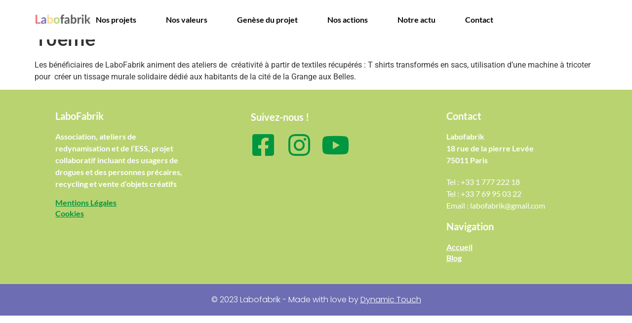

--- FILE ---
content_type: text/html; charset=UTF-8
request_url: https://www.labofabrik.org/participation-a-fete-de-quartier-retour-vert-futur-paris-10eme-samedi-4-juin/
body_size: 10259
content:
<!doctype html>
<html lang="fr-FR">
<head>
	<meta charset="UTF-8">
	<meta name="viewport" content="width=device-width, initial-scale=1">
	<link rel="profile" href="https://gmpg.org/xfn/11">
	<meta name='robots' content='index, follow, max-image-preview:large, max-snippet:-1, max-video-preview:-1' />

	<!-- This site is optimized with the Yoast SEO plugin v24.6 - https://yoast.com/wordpress/plugins/seo/ -->
	<title>Participation à la fête de quartier « Retour Vert le futur » Paris 10ème - LaboFabrik</title>
	<link rel="canonical" href="https://www.labofabrik.org/participation-a-fete-de-quartier-retour-vert-futur-paris-10eme-samedi-4-juin/" />
	<meta property="og:locale" content="fr_FR" />
	<meta property="og:type" content="article" />
	<meta property="og:title" content="Participation à la fête de quartier « Retour Vert le futur » Paris 10ème - LaboFabrik" />
	<meta property="og:description" content="Les bénéficiaires de LaboFabrik animent des ateliers de créativité à partir de textiles récupérés : T shirts transformés en sacs, utilisation d’une machine à tricoter pour créer un tissage murale solidaire dédié aux [...]" />
	<meta property="og:url" content="https://www.labofabrik.org/participation-a-fete-de-quartier-retour-vert-futur-paris-10eme-samedi-4-juin/" />
	<meta property="og:site_name" content="LaboFabrik" />
	<meta property="article:publisher" content="https://www.facebook.com/Labofabrik/" />
	<meta property="article:published_time" content="2016-06-05T17:19:07+00:00" />
	<meta property="article:modified_time" content="2025-03-17T20:36:58+00:00" />
	<meta name="author" content="Béatrice Dalesky" />
	<meta name="twitter:card" content="summary_large_image" />
	<meta name="twitter:label1" content="Écrit par" />
	<meta name="twitter:data1" content="Béatrice Dalesky" />
	<script type="application/ld+json" class="yoast-schema-graph">{"@context":"https://schema.org","@graph":[{"@type":"Article","@id":"https://www.labofabrik.org/participation-a-fete-de-quartier-retour-vert-futur-paris-10eme-samedi-4-juin/#article","isPartOf":{"@id":"https://www.labofabrik.org/participation-a-fete-de-quartier-retour-vert-futur-paris-10eme-samedi-4-juin/"},"author":{"name":"Béatrice Dalesky","@id":"https://www.labofabrik.org/#/schema/person/6a0dd53031ca089345d403d4d1466751"},"headline":"Participation à la fête de quartier « Retour Vert le futur » Paris 10ème","datePublished":"2016-06-05T17:19:07+00:00","dateModified":"2025-03-17T20:36:58+00:00","mainEntityOfPage":{"@id":"https://www.labofabrik.org/participation-a-fete-de-quartier-retour-vert-futur-paris-10eme-samedi-4-juin/"},"wordCount":61,"publisher":{"@id":"https://www.labofabrik.org/#organization"},"image":{"@id":"https://www.labofabrik.org/participation-a-fete-de-quartier-retour-vert-futur-paris-10eme-samedi-4-juin/#primaryimage"},"thumbnailUrl":"https://www.labofabrik.org/wp-content/uploads/2023/08/Icone_Likedin-1.svg","articleSection":["Participation"],"inLanguage":"fr-FR"},{"@type":"WebPage","@id":"https://www.labofabrik.org/participation-a-fete-de-quartier-retour-vert-futur-paris-10eme-samedi-4-juin/","url":"https://www.labofabrik.org/participation-a-fete-de-quartier-retour-vert-futur-paris-10eme-samedi-4-juin/","name":"Participation à la fête de quartier « Retour Vert le futur » Paris 10ème - LaboFabrik","isPartOf":{"@id":"https://www.labofabrik.org/#website"},"primaryImageOfPage":{"@id":"https://www.labofabrik.org/participation-a-fete-de-quartier-retour-vert-futur-paris-10eme-samedi-4-juin/#primaryimage"},"image":{"@id":"https://www.labofabrik.org/participation-a-fete-de-quartier-retour-vert-futur-paris-10eme-samedi-4-juin/#primaryimage"},"thumbnailUrl":"https://www.labofabrik.org/wp-content/uploads/2023/08/Icone_Likedin-1.svg","datePublished":"2016-06-05T17:19:07+00:00","dateModified":"2025-03-17T20:36:58+00:00","breadcrumb":{"@id":"https://www.labofabrik.org/participation-a-fete-de-quartier-retour-vert-futur-paris-10eme-samedi-4-juin/#breadcrumb"},"inLanguage":"fr-FR","potentialAction":[{"@type":"ReadAction","target":["https://www.labofabrik.org/participation-a-fete-de-quartier-retour-vert-futur-paris-10eme-samedi-4-juin/"]}]},{"@type":"ImageObject","inLanguage":"fr-FR","@id":"https://www.labofabrik.org/participation-a-fete-de-quartier-retour-vert-futur-paris-10eme-samedi-4-juin/#primaryimage","url":"https://www.labofabrik.org/wp-content/uploads/2023/08/Icone_Likedin-1.svg","contentUrl":"https://www.labofabrik.org/wp-content/uploads/2023/08/Icone_Likedin-1.svg","width":50,"height":50},{"@type":"BreadcrumbList","@id":"https://www.labofabrik.org/participation-a-fete-de-quartier-retour-vert-futur-paris-10eme-samedi-4-juin/#breadcrumb","itemListElement":[{"@type":"ListItem","position":1,"name":"Accueil","item":"https://www.labofabrik.org/"},{"@type":"ListItem","position":2,"name":"Participation à la fête de quartier « Retour Vert le futur » Paris 10ème"}]},{"@type":"WebSite","@id":"https://www.labofabrik.org/#website","url":"https://www.labofabrik.org/","name":"LaboFabrik","description":"","publisher":{"@id":"https://www.labofabrik.org/#organization"},"potentialAction":[{"@type":"SearchAction","target":{"@type":"EntryPoint","urlTemplate":"https://www.labofabrik.org/?s={search_term_string}"},"query-input":{"@type":"PropertyValueSpecification","valueRequired":true,"valueName":"search_term_string"}}],"inLanguage":"fr-FR"},{"@type":"Organization","@id":"https://www.labofabrik.org/#organization","name":"LaboFabrik","url":"https://www.labofabrik.org/","logo":{"@type":"ImageObject","inLanguage":"fr-FR","@id":"https://www.labofabrik.org/#/schema/logo/image/","url":"https://www.labofabrik.org/wp-content/uploads/2023/08/cropped-cropped-Logo_Labofabrik.png","contentUrl":"https://www.labofabrik.org/wp-content/uploads/2023/08/cropped-cropped-Logo_Labofabrik.png","width":243,"height":58,"caption":"LaboFabrik"},"image":{"@id":"https://www.labofabrik.org/#/schema/logo/image/"},"sameAs":["https://www.facebook.com/Labofabrik/","https://www.instagram.com/labofabrik/","https://www.youtube.com/@labofabrik"]},{"@type":"Person","@id":"https://www.labofabrik.org/#/schema/person/6a0dd53031ca089345d403d4d1466751","name":"Béatrice Dalesky","image":{"@type":"ImageObject","inLanguage":"fr-FR","@id":"https://www.labofabrik.org/#/schema/person/image/","url":"https://secure.gravatar.com/avatar/f76240728d3a56cd0f5c797e9de9d7e068974a36fa15fa571d29d13d2efca247?s=96&d=mm&r=g","contentUrl":"https://secure.gravatar.com/avatar/f76240728d3a56cd0f5c797e9de9d7e068974a36fa15fa571d29d13d2efca247?s=96&d=mm&r=g","caption":"Béatrice Dalesky"}}]}</script>
	<!-- / Yoast SEO plugin. -->


<style id='wp-img-auto-sizes-contain-inline-css'>
img:is([sizes=auto i],[sizes^="auto," i]){contain-intrinsic-size:3000px 1500px}
/*# sourceURL=wp-img-auto-sizes-contain-inline-css */
</style>
<link rel='stylesheet' id='wp-block-library-css' href='https://www.labofabrik.org/wp-includes/css/dist/block-library/style.min.css?ver=6.9' media='all' />
<style id='global-styles-inline-css'>
:root{--wp--preset--aspect-ratio--square: 1;--wp--preset--aspect-ratio--4-3: 4/3;--wp--preset--aspect-ratio--3-4: 3/4;--wp--preset--aspect-ratio--3-2: 3/2;--wp--preset--aspect-ratio--2-3: 2/3;--wp--preset--aspect-ratio--16-9: 16/9;--wp--preset--aspect-ratio--9-16: 9/16;--wp--preset--color--black: #000000;--wp--preset--color--cyan-bluish-gray: #abb8c3;--wp--preset--color--white: #ffffff;--wp--preset--color--pale-pink: #f78da7;--wp--preset--color--vivid-red: #cf2e2e;--wp--preset--color--luminous-vivid-orange: #ff6900;--wp--preset--color--luminous-vivid-amber: #fcb900;--wp--preset--color--light-green-cyan: #7bdcb5;--wp--preset--color--vivid-green-cyan: #00d084;--wp--preset--color--pale-cyan-blue: #8ed1fc;--wp--preset--color--vivid-cyan-blue: #0693e3;--wp--preset--color--vivid-purple: #9b51e0;--wp--preset--gradient--vivid-cyan-blue-to-vivid-purple: linear-gradient(135deg,rgb(6,147,227) 0%,rgb(155,81,224) 100%);--wp--preset--gradient--light-green-cyan-to-vivid-green-cyan: linear-gradient(135deg,rgb(122,220,180) 0%,rgb(0,208,130) 100%);--wp--preset--gradient--luminous-vivid-amber-to-luminous-vivid-orange: linear-gradient(135deg,rgb(252,185,0) 0%,rgb(255,105,0) 100%);--wp--preset--gradient--luminous-vivid-orange-to-vivid-red: linear-gradient(135deg,rgb(255,105,0) 0%,rgb(207,46,46) 100%);--wp--preset--gradient--very-light-gray-to-cyan-bluish-gray: linear-gradient(135deg,rgb(238,238,238) 0%,rgb(169,184,195) 100%);--wp--preset--gradient--cool-to-warm-spectrum: linear-gradient(135deg,rgb(74,234,220) 0%,rgb(151,120,209) 20%,rgb(207,42,186) 40%,rgb(238,44,130) 60%,rgb(251,105,98) 80%,rgb(254,248,76) 100%);--wp--preset--gradient--blush-light-purple: linear-gradient(135deg,rgb(255,206,236) 0%,rgb(152,150,240) 100%);--wp--preset--gradient--blush-bordeaux: linear-gradient(135deg,rgb(254,205,165) 0%,rgb(254,45,45) 50%,rgb(107,0,62) 100%);--wp--preset--gradient--luminous-dusk: linear-gradient(135deg,rgb(255,203,112) 0%,rgb(199,81,192) 50%,rgb(65,88,208) 100%);--wp--preset--gradient--pale-ocean: linear-gradient(135deg,rgb(255,245,203) 0%,rgb(182,227,212) 50%,rgb(51,167,181) 100%);--wp--preset--gradient--electric-grass: linear-gradient(135deg,rgb(202,248,128) 0%,rgb(113,206,126) 100%);--wp--preset--gradient--midnight: linear-gradient(135deg,rgb(2,3,129) 0%,rgb(40,116,252) 100%);--wp--preset--font-size--small: 13px;--wp--preset--font-size--medium: 20px;--wp--preset--font-size--large: 36px;--wp--preset--font-size--x-large: 42px;--wp--preset--spacing--20: 0.44rem;--wp--preset--spacing--30: 0.67rem;--wp--preset--spacing--40: 1rem;--wp--preset--spacing--50: 1.5rem;--wp--preset--spacing--60: 2.25rem;--wp--preset--spacing--70: 3.38rem;--wp--preset--spacing--80: 5.06rem;--wp--preset--shadow--natural: 6px 6px 9px rgba(0, 0, 0, 0.2);--wp--preset--shadow--deep: 12px 12px 50px rgba(0, 0, 0, 0.4);--wp--preset--shadow--sharp: 6px 6px 0px rgba(0, 0, 0, 0.2);--wp--preset--shadow--outlined: 6px 6px 0px -3px rgb(255, 255, 255), 6px 6px rgb(0, 0, 0);--wp--preset--shadow--crisp: 6px 6px 0px rgb(0, 0, 0);}:root { --wp--style--global--content-size: 800px;--wp--style--global--wide-size: 1200px; }:where(body) { margin: 0; }.wp-site-blocks > .alignleft { float: left; margin-right: 2em; }.wp-site-blocks > .alignright { float: right; margin-left: 2em; }.wp-site-blocks > .aligncenter { justify-content: center; margin-left: auto; margin-right: auto; }:where(.wp-site-blocks) > * { margin-block-start: 24px; margin-block-end: 0; }:where(.wp-site-blocks) > :first-child { margin-block-start: 0; }:where(.wp-site-blocks) > :last-child { margin-block-end: 0; }:root { --wp--style--block-gap: 24px; }:root :where(.is-layout-flow) > :first-child{margin-block-start: 0;}:root :where(.is-layout-flow) > :last-child{margin-block-end: 0;}:root :where(.is-layout-flow) > *{margin-block-start: 24px;margin-block-end: 0;}:root :where(.is-layout-constrained) > :first-child{margin-block-start: 0;}:root :where(.is-layout-constrained) > :last-child{margin-block-end: 0;}:root :where(.is-layout-constrained) > *{margin-block-start: 24px;margin-block-end: 0;}:root :where(.is-layout-flex){gap: 24px;}:root :where(.is-layout-grid){gap: 24px;}.is-layout-flow > .alignleft{float: left;margin-inline-start: 0;margin-inline-end: 2em;}.is-layout-flow > .alignright{float: right;margin-inline-start: 2em;margin-inline-end: 0;}.is-layout-flow > .aligncenter{margin-left: auto !important;margin-right: auto !important;}.is-layout-constrained > .alignleft{float: left;margin-inline-start: 0;margin-inline-end: 2em;}.is-layout-constrained > .alignright{float: right;margin-inline-start: 2em;margin-inline-end: 0;}.is-layout-constrained > .aligncenter{margin-left: auto !important;margin-right: auto !important;}.is-layout-constrained > :where(:not(.alignleft):not(.alignright):not(.alignfull)){max-width: var(--wp--style--global--content-size);margin-left: auto !important;margin-right: auto !important;}.is-layout-constrained > .alignwide{max-width: var(--wp--style--global--wide-size);}body .is-layout-flex{display: flex;}.is-layout-flex{flex-wrap: wrap;align-items: center;}.is-layout-flex > :is(*, div){margin: 0;}body .is-layout-grid{display: grid;}.is-layout-grid > :is(*, div){margin: 0;}body{padding-top: 0px;padding-right: 0px;padding-bottom: 0px;padding-left: 0px;}a:where(:not(.wp-element-button)){text-decoration: underline;}:root :where(.wp-element-button, .wp-block-button__link){background-color: #32373c;border-width: 0;color: #fff;font-family: inherit;font-size: inherit;font-style: inherit;font-weight: inherit;letter-spacing: inherit;line-height: inherit;padding-top: calc(0.667em + 2px);padding-right: calc(1.333em + 2px);padding-bottom: calc(0.667em + 2px);padding-left: calc(1.333em + 2px);text-decoration: none;text-transform: inherit;}.has-black-color{color: var(--wp--preset--color--black) !important;}.has-cyan-bluish-gray-color{color: var(--wp--preset--color--cyan-bluish-gray) !important;}.has-white-color{color: var(--wp--preset--color--white) !important;}.has-pale-pink-color{color: var(--wp--preset--color--pale-pink) !important;}.has-vivid-red-color{color: var(--wp--preset--color--vivid-red) !important;}.has-luminous-vivid-orange-color{color: var(--wp--preset--color--luminous-vivid-orange) !important;}.has-luminous-vivid-amber-color{color: var(--wp--preset--color--luminous-vivid-amber) !important;}.has-light-green-cyan-color{color: var(--wp--preset--color--light-green-cyan) !important;}.has-vivid-green-cyan-color{color: var(--wp--preset--color--vivid-green-cyan) !important;}.has-pale-cyan-blue-color{color: var(--wp--preset--color--pale-cyan-blue) !important;}.has-vivid-cyan-blue-color{color: var(--wp--preset--color--vivid-cyan-blue) !important;}.has-vivid-purple-color{color: var(--wp--preset--color--vivid-purple) !important;}.has-black-background-color{background-color: var(--wp--preset--color--black) !important;}.has-cyan-bluish-gray-background-color{background-color: var(--wp--preset--color--cyan-bluish-gray) !important;}.has-white-background-color{background-color: var(--wp--preset--color--white) !important;}.has-pale-pink-background-color{background-color: var(--wp--preset--color--pale-pink) !important;}.has-vivid-red-background-color{background-color: var(--wp--preset--color--vivid-red) !important;}.has-luminous-vivid-orange-background-color{background-color: var(--wp--preset--color--luminous-vivid-orange) !important;}.has-luminous-vivid-amber-background-color{background-color: var(--wp--preset--color--luminous-vivid-amber) !important;}.has-light-green-cyan-background-color{background-color: var(--wp--preset--color--light-green-cyan) !important;}.has-vivid-green-cyan-background-color{background-color: var(--wp--preset--color--vivid-green-cyan) !important;}.has-pale-cyan-blue-background-color{background-color: var(--wp--preset--color--pale-cyan-blue) !important;}.has-vivid-cyan-blue-background-color{background-color: var(--wp--preset--color--vivid-cyan-blue) !important;}.has-vivid-purple-background-color{background-color: var(--wp--preset--color--vivid-purple) !important;}.has-black-border-color{border-color: var(--wp--preset--color--black) !important;}.has-cyan-bluish-gray-border-color{border-color: var(--wp--preset--color--cyan-bluish-gray) !important;}.has-white-border-color{border-color: var(--wp--preset--color--white) !important;}.has-pale-pink-border-color{border-color: var(--wp--preset--color--pale-pink) !important;}.has-vivid-red-border-color{border-color: var(--wp--preset--color--vivid-red) !important;}.has-luminous-vivid-orange-border-color{border-color: var(--wp--preset--color--luminous-vivid-orange) !important;}.has-luminous-vivid-amber-border-color{border-color: var(--wp--preset--color--luminous-vivid-amber) !important;}.has-light-green-cyan-border-color{border-color: var(--wp--preset--color--light-green-cyan) !important;}.has-vivid-green-cyan-border-color{border-color: var(--wp--preset--color--vivid-green-cyan) !important;}.has-pale-cyan-blue-border-color{border-color: var(--wp--preset--color--pale-cyan-blue) !important;}.has-vivid-cyan-blue-border-color{border-color: var(--wp--preset--color--vivid-cyan-blue) !important;}.has-vivid-purple-border-color{border-color: var(--wp--preset--color--vivid-purple) !important;}.has-vivid-cyan-blue-to-vivid-purple-gradient-background{background: var(--wp--preset--gradient--vivid-cyan-blue-to-vivid-purple) !important;}.has-light-green-cyan-to-vivid-green-cyan-gradient-background{background: var(--wp--preset--gradient--light-green-cyan-to-vivid-green-cyan) !important;}.has-luminous-vivid-amber-to-luminous-vivid-orange-gradient-background{background: var(--wp--preset--gradient--luminous-vivid-amber-to-luminous-vivid-orange) !important;}.has-luminous-vivid-orange-to-vivid-red-gradient-background{background: var(--wp--preset--gradient--luminous-vivid-orange-to-vivid-red) !important;}.has-very-light-gray-to-cyan-bluish-gray-gradient-background{background: var(--wp--preset--gradient--very-light-gray-to-cyan-bluish-gray) !important;}.has-cool-to-warm-spectrum-gradient-background{background: var(--wp--preset--gradient--cool-to-warm-spectrum) !important;}.has-blush-light-purple-gradient-background{background: var(--wp--preset--gradient--blush-light-purple) !important;}.has-blush-bordeaux-gradient-background{background: var(--wp--preset--gradient--blush-bordeaux) !important;}.has-luminous-dusk-gradient-background{background: var(--wp--preset--gradient--luminous-dusk) !important;}.has-pale-ocean-gradient-background{background: var(--wp--preset--gradient--pale-ocean) !important;}.has-electric-grass-gradient-background{background: var(--wp--preset--gradient--electric-grass) !important;}.has-midnight-gradient-background{background: var(--wp--preset--gradient--midnight) !important;}.has-small-font-size{font-size: var(--wp--preset--font-size--small) !important;}.has-medium-font-size{font-size: var(--wp--preset--font-size--medium) !important;}.has-large-font-size{font-size: var(--wp--preset--font-size--large) !important;}.has-x-large-font-size{font-size: var(--wp--preset--font-size--x-large) !important;}
/*# sourceURL=global-styles-inline-css */
</style>

<link rel='stylesheet' id='hello-elementor-css' href='https://www.labofabrik.org/wp-content/themes/hello-elementor/style.min.css?ver=3.3.0' media='all' />
<link rel='stylesheet' id='hello-elementor-theme-style-css' href='https://www.labofabrik.org/wp-content/themes/hello-elementor/theme.min.css?ver=3.3.0' media='all' />
<link rel='stylesheet' id='hello-elementor-header-footer-css' href='https://www.labofabrik.org/wp-content/themes/hello-elementor/header-footer.min.css?ver=3.3.0' media='all' />
<link rel='stylesheet' id='elementor-frontend-css' href='https://www.labofabrik.org/wp-content/plugins/elementor/assets/css/frontend.min.css?ver=3.28.0' media='all' />
<link rel='stylesheet' id='elementor-post-5-css' href='https://www.labofabrik.org/wp-content/uploads/elementor/css/post-5.css?ver=1742246641' media='all' />
<link rel='stylesheet' id='widget-image-css' href='https://www.labofabrik.org/wp-content/plugins/elementor/assets/css/widget-image.min.css?ver=3.28.0' media='all' />
<link rel='stylesheet' id='widget-nav-menu-css' href='https://www.labofabrik.org/wp-content/plugins/elementor-pro/assets/css/widget-nav-menu.min.css?ver=3.28.0' media='all' />
<link rel='stylesheet' id='widget-heading-css' href='https://www.labofabrik.org/wp-content/plugins/elementor/assets/css/widget-heading.min.css?ver=3.28.0' media='all' />
<link rel='stylesheet' id='widget-social-icons-css' href='https://www.labofabrik.org/wp-content/plugins/elementor/assets/css/widget-social-icons.min.css?ver=3.28.0' media='all' />
<link rel='stylesheet' id='e-apple-webkit-css' href='https://www.labofabrik.org/wp-content/plugins/elementor/assets/css/conditionals/apple-webkit.min.css?ver=3.28.0' media='all' />
<link rel='stylesheet' id='widget-icon-list-css' href='https://www.labofabrik.org/wp-content/plugins/elementor/assets/css/widget-icon-list.min.css?ver=3.28.0' media='all' />
<link rel='stylesheet' id='elementor-icons-css' href='https://www.labofabrik.org/wp-content/plugins/elementor/assets/lib/eicons/css/elementor-icons.min.css?ver=5.36.0' media='all' />
<link rel='stylesheet' id='uael-frontend-css' href='https://www.labofabrik.org/wp-content/plugins/ultimate-elementor/assets/min-css/uael-frontend.min.css?ver=1.38.3' media='all' />
<link rel='stylesheet' id='uael-teammember-social-icons-css' href='https://www.labofabrik.org/wp-content/plugins/elementor/assets/css/widget-social-icons.min.css?ver=3.24.0' media='all' />
<link rel='stylesheet' id='uael-social-share-icons-brands-css' href='https://www.labofabrik.org/wp-content/plugins/elementor/assets/lib/font-awesome/css/brands.css?ver=5.15.3' media='all' />
<link rel='stylesheet' id='uael-social-share-icons-fontawesome-css' href='https://www.labofabrik.org/wp-content/plugins/elementor/assets/lib/font-awesome/css/fontawesome.css?ver=5.15.3' media='all' />
<link rel='stylesheet' id='uael-nav-menu-icons-css' href='https://www.labofabrik.org/wp-content/plugins/elementor/assets/lib/font-awesome/css/solid.css?ver=5.15.3' media='all' />
<link rel='stylesheet' id='elementor-post-43-css' href='https://www.labofabrik.org/wp-content/uploads/elementor/css/post-43.css?ver=1742246642' media='all' />
<link rel='stylesheet' id='elementor-post-51-css' href='https://www.labofabrik.org/wp-content/uploads/elementor/css/post-51.css?ver=1742246642' media='all' />
<link rel='stylesheet' id='elementor-gf-local-lato-css' href='https://www.labofabrik.org/wp-content/uploads/elementor/google-fonts/css/lato.css?ver=1742246643' media='all' />
<link rel='stylesheet' id='elementor-gf-local-roboto-css' href='https://www.labofabrik.org/wp-content/uploads/elementor/google-fonts/css/roboto.css?ver=1742246649' media='all' />
<link rel='stylesheet' id='elementor-gf-local-poppins-css' href='https://www.labofabrik.org/wp-content/uploads/elementor/google-fonts/css/poppins.css?ver=1742246651' media='all' />
<link rel='stylesheet' id='elementor-icons-shared-0-css' href='https://www.labofabrik.org/wp-content/plugins/elementor/assets/lib/font-awesome/css/fontawesome.min.css?ver=5.15.3' media='all' />
<link rel='stylesheet' id='elementor-icons-fa-solid-css' href='https://www.labofabrik.org/wp-content/plugins/elementor/assets/lib/font-awesome/css/solid.min.css?ver=5.15.3' media='all' />
<link rel='stylesheet' id='elementor-icons-fa-brands-css' href='https://www.labofabrik.org/wp-content/plugins/elementor/assets/lib/font-awesome/css/brands.min.css?ver=5.15.3' media='all' />
<script src="https://www.labofabrik.org/wp-includes/js/jquery/jquery.min.js?ver=3.7.1" id="jquery-core-js"></script>
<script src="https://www.labofabrik.org/wp-includes/js/jquery/jquery-migrate.min.js?ver=3.4.1" id="jquery-migrate-js"></script>
<meta name="description" content="Les bénéficiaires de LaboFabrik animent des ateliers de  créativité à partir de textiles récupérés : T shirts transformés en sacs, utilisation d’une machine à tricoter pour  créer un tissage murale solidaire dédié aux [...]">
<meta name="generator" content="Elementor 3.28.0; features: additional_custom_breakpoints, e_local_google_fonts; settings: css_print_method-external, google_font-enabled, font_display-swap">
			<style>
				.e-con.e-parent:nth-of-type(n+4):not(.e-lazyloaded):not(.e-no-lazyload),
				.e-con.e-parent:nth-of-type(n+4):not(.e-lazyloaded):not(.e-no-lazyload) * {
					background-image: none !important;
				}
				@media screen and (max-height: 1024px) {
					.e-con.e-parent:nth-of-type(n+3):not(.e-lazyloaded):not(.e-no-lazyload),
					.e-con.e-parent:nth-of-type(n+3):not(.e-lazyloaded):not(.e-no-lazyload) * {
						background-image: none !important;
					}
				}
				@media screen and (max-height: 640px) {
					.e-con.e-parent:nth-of-type(n+2):not(.e-lazyloaded):not(.e-no-lazyload),
					.e-con.e-parent:nth-of-type(n+2):not(.e-lazyloaded):not(.e-no-lazyload) * {
						background-image: none !important;
					}
				}
			</style>
			<link rel="icon" href="https://www.labofabrik.org/wp-content/uploads/2024/01/cropped-LaboFabrik-Logo-V2-Horizontale-32x32.jpg" sizes="32x32" />
<link rel="icon" href="https://www.labofabrik.org/wp-content/uploads/2024/01/cropped-LaboFabrik-Logo-V2-Horizontale-192x192.jpg" sizes="192x192" />
<link rel="apple-touch-icon" href="https://www.labofabrik.org/wp-content/uploads/2024/01/cropped-LaboFabrik-Logo-V2-Horizontale-180x180.jpg" />
<meta name="msapplication-TileImage" content="https://www.labofabrik.org/wp-content/uploads/2024/01/cropped-LaboFabrik-Logo-V2-Horizontale-270x270.jpg" />
</head>
<body class="wp-singular post-template-default single single-post postid-311 single-format-standard wp-custom-logo wp-embed-responsive wp-theme-hello-elementor theme-default elementor-default elementor-kit-5">


<a class="skip-link screen-reader-text" href="#content">Aller au contenu</a>

		<div data-elementor-type="header" data-elementor-id="43" class="elementor elementor-43 elementor-location-header" data-elementor-post-type="elementor_library">
			<header class="elementor-element elementor-element-740ecaf0 e-flex e-con-boxed e-con e-parent" data-id="740ecaf0" data-element_type="container" data-settings="{&quot;background_background&quot;:&quot;classic&quot;}">
					<div class="e-con-inner">
		<div class="elementor-element elementor-element-7a9d9459 e-con-full e-flex e-con e-child" data-id="7a9d9459" data-element_type="container">
				<div class="elementor-element elementor-element-78c73bd5 elementor-widget elementor-widget-image" data-id="78c73bd5" data-element_type="widget" data-widget_type="image.default">
				<div class="elementor-widget-container">
																<a href="https://www.labofabrik.org">
							<img width="243" height="58" src="https://www.labofabrik.org/wp-content/uploads/2023/08/cropped-cropped-Logo_Labofabrik.png" class="attachment-full size-full wp-image-38" alt="" />								</a>
															</div>
				</div>
				</div>
		<div class="elementor-element elementor-element-2bbd59a5 e-con-full e-flex e-con e-child" data-id="2bbd59a5" data-element_type="container">
				<div class="elementor-element elementor-element-b09deb1 elementor-nav-menu--stretch elementor-widget__width-auto elementor-nav-menu__text-align-center elementor-nav-menu__align-center elementor-nav-menu--dropdown-tablet elementor-nav-menu--toggle elementor-nav-menu--burger elementor-widget elementor-widget-nav-menu" data-id="b09deb1" data-element_type="widget" data-settings="{&quot;full_width&quot;:&quot;stretch&quot;,&quot;layout&quot;:&quot;horizontal&quot;,&quot;submenu_icon&quot;:{&quot;value&quot;:&quot;&lt;i class=\&quot;fas fa-caret-down\&quot;&gt;&lt;\/i&gt;&quot;,&quot;library&quot;:&quot;fa-solid&quot;},&quot;toggle&quot;:&quot;burger&quot;}" data-widget_type="nav-menu.default">
				<div class="elementor-widget-container">
								<nav aria-label="Menu" class="elementor-nav-menu--main elementor-nav-menu__container elementor-nav-menu--layout-horizontal e--pointer-background e--animation-sweep-right">
				<ul id="menu-1-b09deb1" class="elementor-nav-menu"><li class="menu-item menu-item-type-custom menu-item-object-custom menu-item-57"><a href="#projets" class="elementor-item elementor-item-anchor">Nos projets</a></li>
<li class="menu-item menu-item-type-custom menu-item-object-custom menu-item-58"><a href="#valeurs" class="elementor-item elementor-item-anchor">Nos valeurs</a></li>
<li class="menu-item menu-item-type-custom menu-item-object-custom menu-item-61"><a href="#naissance" class="elementor-item elementor-item-anchor">Genèse du projet</a></li>
<li class="menu-item menu-item-type-custom menu-item-object-custom menu-item-62"><a href="#actions" class="elementor-item elementor-item-anchor">Nos actions</a></li>
<li class="menu-item menu-item-type-custom menu-item-object-custom menu-item-63"><a href="#blog" class="elementor-item elementor-item-anchor">Notre actu</a></li>
<li class="menu-item menu-item-type-custom menu-item-object-custom menu-item-64"><a href="#contact" class="elementor-item elementor-item-anchor">Contact</a></li>
</ul>			</nav>
					<div class="elementor-menu-toggle" role="button" tabindex="0" aria-label="Permuter le menu" aria-expanded="false">
			<i aria-hidden="true" role="presentation" class="elementor-menu-toggle__icon--open eicon-menu-bar"></i><i aria-hidden="true" role="presentation" class="elementor-menu-toggle__icon--close eicon-close"></i>		</div>
					<nav class="elementor-nav-menu--dropdown elementor-nav-menu__container" aria-hidden="true">
				<ul id="menu-2-b09deb1" class="elementor-nav-menu"><li class="menu-item menu-item-type-custom menu-item-object-custom menu-item-57"><a href="#projets" class="elementor-item elementor-item-anchor" tabindex="-1">Nos projets</a></li>
<li class="menu-item menu-item-type-custom menu-item-object-custom menu-item-58"><a href="#valeurs" class="elementor-item elementor-item-anchor" tabindex="-1">Nos valeurs</a></li>
<li class="menu-item menu-item-type-custom menu-item-object-custom menu-item-61"><a href="#naissance" class="elementor-item elementor-item-anchor" tabindex="-1">Genèse du projet</a></li>
<li class="menu-item menu-item-type-custom menu-item-object-custom menu-item-62"><a href="#actions" class="elementor-item elementor-item-anchor" tabindex="-1">Nos actions</a></li>
<li class="menu-item menu-item-type-custom menu-item-object-custom menu-item-63"><a href="#blog" class="elementor-item elementor-item-anchor" tabindex="-1">Notre actu</a></li>
<li class="menu-item menu-item-type-custom menu-item-object-custom menu-item-64"><a href="#contact" class="elementor-item elementor-item-anchor" tabindex="-1">Contact</a></li>
</ul>			</nav>
						</div>
				</div>
				</div>
					</div>
				</header>
				</div>
		
<main id="content" class="site-main post-311 post type-post status-publish format-standard has-post-thumbnail hentry category-participation">

			<div class="page-header">
			<h1 class="entry-title">Participation à la fête de quartier « Retour Vert le futur » Paris 10ème</h1>		</div>
	
	<div class="page-content">
		<p>Les bénéficiaires de LaboFabrik animent des ateliers de  créativité à partir de textiles récupérés : T shirts transformés en sacs, utilisation d’une machine à tricoter pour  créer un tissage murale solidaire dédié aux habitants de la cité de la Grange aux Belles.</p>

		
			</div>

	
</main>

			<footer data-elementor-type="footer" data-elementor-id="51" class="elementor elementor-51 elementor-location-footer" data-elementor-post-type="elementor_library">
			<div class="elementor-element elementor-element-6c63954c e-flex e-con-boxed e-con e-parent" data-id="6c63954c" data-element_type="container" data-settings="{&quot;background_background&quot;:&quot;classic&quot;}">
					<div class="e-con-inner">
		<div class="elementor-element elementor-element-a330a5f e-flex e-con-boxed e-con e-child" data-id="a330a5f" data-element_type="container">
					<div class="e-con-inner">
		<div class="elementor-element elementor-element-822a42c e-con-full e-flex e-con e-child" data-id="822a42c" data-element_type="container">
				<div class="elementor-element elementor-element-b6e6114 elementor-widget elementor-widget-theme-site-title elementor-widget-heading" data-id="b6e6114" data-element_type="widget" data-widget_type="theme-site-title.default">
				<div class="elementor-widget-container">
					<h2 class="elementor-heading-title elementor-size-default"><a href="https://www.labofabrik.org">LaboFabrik</a></h2>				</div>
				</div>
				<div class="elementor-element elementor-element-0704c55 elementor-widget elementor-widget-text-editor" data-id="0704c55" data-element_type="widget" data-widget_type="text-editor.default">
				<div class="elementor-widget-container">
									<p><span style="white-space-collapse: preserve;">Association, ateliers de redynamisation et de l’ESS, projet collaboratif incluant des usagers de drogues et des personnes précaires, recycling et vente d’objets créatifs <br /></span></p>								</div>
				</div>
				<div class="elementor-element elementor-element-dcd2f43 elementor-widget elementor-widget-text-editor" data-id="dcd2f43" data-element_type="widget" data-widget_type="text-editor.default">
				<div class="elementor-widget-container">
									<p><span style="white-space-collapse: preserve;">Mentions Légales</span></p>								</div>
				</div>
				<div class="elementor-element elementor-element-b4349c3 elementor-widget elementor-widget-text-editor" data-id="b4349c3" data-element_type="widget" data-widget_type="text-editor.default">
				<div class="elementor-widget-container">
									<p><span style="white-space-collapse: preserve;">Cookies</span></p>								</div>
				</div>
				</div>
		<div class="elementor-element elementor-element-71c2798a e-con-full e-flex e-con e-child" data-id="71c2798a" data-element_type="container">
				<div class="elementor-element elementor-element-748c725f elementor-widget elementor-widget-heading" data-id="748c725f" data-element_type="widget" data-widget_type="heading.default">
				<div class="elementor-widget-container">
					<h6 class="elementor-heading-title elementor-size-default">Suivez-nous !</h6>				</div>
				</div>
				<div class="elementor-element elementor-element-fd74ade e-grid-align-left elementor-shape-square elementor-grid-0 elementor-widget elementor-widget-social-icons" data-id="fd74ade" data-element_type="widget" data-widget_type="social-icons.default">
				<div class="elementor-widget-container">
							<div class="elementor-social-icons-wrapper elementor-grid">
							<span class="elementor-grid-item">
					<a class="elementor-icon elementor-social-icon elementor-social-icon-facebook-square elementor-repeater-item-3f1b7ac" href="https://www.facebook.com/Labofabrik/?locale=fr_FR" target="_blank">
						<span class="elementor-screen-only">Facebook-square</span>
						<i class="fab fa-facebook-square"></i>					</a>
				</span>
							<span class="elementor-grid-item">
					<a class="elementor-icon elementor-social-icon elementor-social-icon-instagram elementor-repeater-item-5c0ce3c" href="https://www.instagram.com/labofabrik/" target="_blank">
						<span class="elementor-screen-only">Instagram</span>
						<i class="fab fa-instagram"></i>					</a>
				</span>
							<span class="elementor-grid-item">
					<a class="elementor-icon elementor-social-icon elementor-social-icon-youtube elementor-repeater-item-8d6cd91" href="https://www.youtube.com/@labofabrik" target="_blank">
						<span class="elementor-screen-only">Youtube</span>
						<i class="fab fa-youtube"></i>					</a>
				</span>
					</div>
						</div>
				</div>
				</div>
		<div class="elementor-element elementor-element-b30b34a e-con-full e-flex e-con e-child" data-id="b30b34a" data-element_type="container">
				<div class="elementor-element elementor-element-7f2fca82 elementor-widget elementor-widget-heading" data-id="7f2fca82" data-element_type="widget" data-widget_type="heading.default">
				<div class="elementor-widget-container">
					<h6 class="elementor-heading-title elementor-size-default">Contact</h6>				</div>
				</div>
				<div class="elementor-element elementor-element-36bf4090 elementor-widget elementor-widget-text-editor" data-id="36bf4090" data-element_type="widget" data-widget_type="text-editor.default">
				<div class="elementor-widget-container">
									<p><span style="white-space-collapse: preserve;">Labofabrik<br />18 rue de la pierre Levée<br />75011 Paris<br /></span></p>								</div>
				</div>
				<div class="elementor-element elementor-element-1a52a2d5 elementor-icon-list--layout-traditional elementor-list-item-link-full_width elementor-widget elementor-widget-icon-list" data-id="1a52a2d5" data-element_type="widget" data-widget_type="icon-list.default">
				<div class="elementor-widget-container">
							<ul class="elementor-icon-list-items">
							<li class="elementor-icon-list-item">
											<a href="mailto:contact@mysite.com">

											<span class="elementor-icon-list-text">Tel : +33 1 777 222 18</span>
											</a>
									</li>
								<li class="elementor-icon-list-item">
											<a href="mailto:contact@mysite.com">

											<span class="elementor-icon-list-text">Tel : +33 7 69 95 03 22</span>
											</a>
									</li>
								<li class="elementor-icon-list-item">
											<a href="mailto:contact@labofabrik.org">

											<span class="elementor-icon-list-text">Email : labofabrik@gmail.com</span>
											</a>
									</li>
						</ul>
						</div>
				</div>
				<div class="elementor-element elementor-element-50ffc69 elementor-widget elementor-widget-heading" data-id="50ffc69" data-element_type="widget" data-widget_type="heading.default">
				<div class="elementor-widget-container">
					<h6 class="elementor-heading-title elementor-size-default">Navigation</h6>				</div>
				</div>
				<div class="elementor-element elementor-element-7a5d8c7 elementor-widget elementor-widget-text-editor" data-id="7a5d8c7" data-element_type="widget" data-widget_type="text-editor.default">
				<div class="elementor-widget-container">
									<p><span style="white-space-collapse: preserve;">Accueil</span></p>								</div>
				</div>
				<div class="elementor-element elementor-element-1ea486e elementor-widget elementor-widget-text-editor" data-id="1ea486e" data-element_type="widget" data-widget_type="text-editor.default">
				<div class="elementor-widget-container">
									<p><span style="white-space-collapse: preserve;">Blog</span></p>								</div>
				</div>
				</div>
					</div>
				</div>
					</div>
				</div>
		<div class="elementor-element elementor-element-169c5c7 e-flex e-con-boxed e-con e-parent" data-id="169c5c7" data-element_type="container" data-settings="{&quot;background_background&quot;:&quot;classic&quot;}">
					<div class="e-con-inner">
				<div class="elementor-element elementor-element-27c2e5cc elementor-widget elementor-widget-heading" data-id="27c2e5cc" data-element_type="widget" data-widget_type="heading.default">
				<div class="elementor-widget-container">
					<p class="elementor-heading-title elementor-size-default"><a href="https://www.dynamic-touch.com">© 2023 Labofabrik - Made with love by <u>Dynamic Touch</u></a></p>				</div>
				</div>
					</div>
				</div>
				</footer>
		
<script type="speculationrules">
{"prefetch":[{"source":"document","where":{"and":[{"href_matches":"/*"},{"not":{"href_matches":["/wp-*.php","/wp-admin/*","/wp-content/uploads/*","/wp-content/*","/wp-content/plugins/*","/wp-content/themes/hello-elementor/*","/*\\?(.+)"]}},{"not":{"selector_matches":"a[rel~=\"nofollow\"]"}},{"not":{"selector_matches":".no-prefetch, .no-prefetch a"}}]},"eagerness":"conservative"}]}
</script>
			<script>
				const lazyloadRunObserver = () => {
					const lazyloadBackgrounds = document.querySelectorAll( `.e-con.e-parent:not(.e-lazyloaded)` );
					const lazyloadBackgroundObserver = new IntersectionObserver( ( entries ) => {
						entries.forEach( ( entry ) => {
							if ( entry.isIntersecting ) {
								let lazyloadBackground = entry.target;
								if( lazyloadBackground ) {
									lazyloadBackground.classList.add( 'e-lazyloaded' );
								}
								lazyloadBackgroundObserver.unobserve( entry.target );
							}
						});
					}, { rootMargin: '200px 0px 200px 0px' } );
					lazyloadBackgrounds.forEach( ( lazyloadBackground ) => {
						lazyloadBackgroundObserver.observe( lazyloadBackground );
					} );
				};
				const events = [
					'DOMContentLoaded',
					'elementor/lazyload/observe',
				];
				events.forEach( ( event ) => {
					document.addEventListener( event, lazyloadRunObserver );
				} );
			</script>
			<script src="https://www.labofabrik.org/wp-content/themes/hello-elementor/assets/js/hello-frontend.min.js?ver=3.3.0" id="hello-theme-frontend-js"></script>
<script src="https://www.labofabrik.org/wp-content/plugins/elementor-pro/assets/lib/smartmenus/jquery.smartmenus.min.js?ver=1.2.1" id="smartmenus-js"></script>
<script src="https://www.labofabrik.org/wp-content/plugins/elementor-pro/assets/js/webpack-pro.runtime.min.js?ver=3.28.0" id="elementor-pro-webpack-runtime-js"></script>
<script src="https://www.labofabrik.org/wp-content/plugins/elementor/assets/js/webpack.runtime.min.js?ver=3.28.0" id="elementor-webpack-runtime-js"></script>
<script src="https://www.labofabrik.org/wp-content/plugins/elementor/assets/js/frontend-modules.min.js?ver=3.28.0" id="elementor-frontend-modules-js"></script>
<script src="https://www.labofabrik.org/wp-includes/js/dist/hooks.min.js?ver=dd5603f07f9220ed27f1" id="wp-hooks-js"></script>
<script src="https://www.labofabrik.org/wp-includes/js/dist/i18n.min.js?ver=c26c3dc7bed366793375" id="wp-i18n-js"></script>
<script id="wp-i18n-js-after">
wp.i18n.setLocaleData( { 'text direction\u0004ltr': [ 'ltr' ] } );
//# sourceURL=wp-i18n-js-after
</script>
<script id="elementor-pro-frontend-js-before">
var ElementorProFrontendConfig = {"ajaxurl":"https:\/\/www.labofabrik.org\/wp-admin\/admin-ajax.php","nonce":"87d1d156cc","urls":{"assets":"https:\/\/www.labofabrik.org\/wp-content\/plugins\/elementor-pro\/assets\/","rest":"https:\/\/www.labofabrik.org\/wp-json\/"},"settings":{"lazy_load_background_images":true},"popup":{"hasPopUps":false},"shareButtonsNetworks":{"facebook":{"title":"Facebook","has_counter":true},"twitter":{"title":"Twitter"},"linkedin":{"title":"LinkedIn","has_counter":true},"pinterest":{"title":"Pinterest","has_counter":true},"reddit":{"title":"Reddit","has_counter":true},"vk":{"title":"VK","has_counter":true},"odnoklassniki":{"title":"OK","has_counter":true},"tumblr":{"title":"Tumblr"},"digg":{"title":"Digg"},"skype":{"title":"Skype"},"stumbleupon":{"title":"StumbleUpon","has_counter":true},"mix":{"title":"Mix"},"telegram":{"title":"Telegram"},"pocket":{"title":"Pocket","has_counter":true},"xing":{"title":"XING","has_counter":true},"whatsapp":{"title":"WhatsApp"},"email":{"title":"Email"},"print":{"title":"Print"},"x-twitter":{"title":"X"},"threads":{"title":"Threads"}},"facebook_sdk":{"lang":"fr_FR","app_id":""},"lottie":{"defaultAnimationUrl":"https:\/\/www.labofabrik.org\/wp-content\/plugins\/elementor-pro\/modules\/lottie\/assets\/animations\/default.json"}};
//# sourceURL=elementor-pro-frontend-js-before
</script>
<script src="https://www.labofabrik.org/wp-content/plugins/elementor-pro/assets/js/frontend.min.js?ver=3.28.0" id="elementor-pro-frontend-js"></script>
<script src="https://www.labofabrik.org/wp-includes/js/jquery/ui/core.min.js?ver=1.13.3" id="jquery-ui-core-js"></script>
<script id="elementor-frontend-js-extra">
var uael_particles_script = {"uael_particles_url":"https://www.labofabrik.org/wp-content/plugins/ultimate-elementor/assets/min-js/uael-particles.min.js","particles_url":"https://www.labofabrik.org/wp-content/plugins/ultimate-elementor/assets/lib/particles/particles.min.js","snowflakes_image":"https://www.labofabrik.org/wp-content/plugins/ultimate-elementor/assets/img/snowflake.svg","gift":"https://www.labofabrik.org/wp-content/plugins/ultimate-elementor/assets/img/gift.png","tree":"https://www.labofabrik.org/wp-content/plugins/ultimate-elementor/assets/img/tree.png","skull":"https://www.labofabrik.org/wp-content/plugins/ultimate-elementor/assets/img/skull.png","ghost":"https://www.labofabrik.org/wp-content/plugins/ultimate-elementor/assets/img/ghost.png","moon":"https://www.labofabrik.org/wp-content/plugins/ultimate-elementor/assets/img/moon.png","bat":"https://www.labofabrik.org/wp-content/plugins/ultimate-elementor/assets/img/bat.png","pumpkin":"https://www.labofabrik.org/wp-content/plugins/ultimate-elementor/assets/img/pumpkin.png"};
//# sourceURL=elementor-frontend-js-extra
</script>
<script id="elementor-frontend-js-before">
var elementorFrontendConfig = {"environmentMode":{"edit":false,"wpPreview":false,"isScriptDebug":false},"i18n":{"shareOnFacebook":"Partager sur Facebook","shareOnTwitter":"Partager sur Twitter","pinIt":"L\u2019\u00e9pingler","download":"T\u00e9l\u00e9charger","downloadImage":"T\u00e9l\u00e9charger une image","fullscreen":"Plein \u00e9cran","zoom":"Zoom","share":"Partager","playVideo":"Lire la vid\u00e9o","previous":"Pr\u00e9c\u00e9dent","next":"Suivant","close":"Fermer","a11yCarouselPrevSlideMessage":"Diapositive pr\u00e9c\u00e9dente","a11yCarouselNextSlideMessage":"Diapositive suivante","a11yCarouselFirstSlideMessage":"Ceci est la premi\u00e8re diapositive","a11yCarouselLastSlideMessage":"Ceci est la derni\u00e8re diapositive","a11yCarouselPaginationBulletMessage":"Aller \u00e0 la diapositive"},"is_rtl":false,"breakpoints":{"xs":0,"sm":480,"md":768,"lg":1025,"xl":1440,"xxl":1600},"responsive":{"breakpoints":{"mobile":{"label":"Portrait mobile","value":767,"default_value":767,"direction":"max","is_enabled":true},"mobile_extra":{"label":"Mobile Paysage","value":880,"default_value":880,"direction":"max","is_enabled":false},"tablet":{"label":"Tablette en mode portrait","value":1024,"default_value":1024,"direction":"max","is_enabled":true},"tablet_extra":{"label":"Tablette en mode paysage","value":1200,"default_value":1200,"direction":"max","is_enabled":false},"laptop":{"label":"Portable","value":1366,"default_value":1366,"direction":"max","is_enabled":false},"widescreen":{"label":"\u00c9cran large","value":2400,"default_value":2400,"direction":"min","is_enabled":false}},"hasCustomBreakpoints":false},"version":"3.28.0","is_static":false,"experimentalFeatures":{"additional_custom_breakpoints":true,"container":true,"e_local_google_fonts":true,"theme_builder_v2":true,"hello-theme-header-footer":true,"nested-elements":true,"editor_v2":true,"home_screen":true},"urls":{"assets":"https:\/\/www.labofabrik.org\/wp-content\/plugins\/elementor\/assets\/","ajaxurl":"https:\/\/www.labofabrik.org\/wp-admin\/admin-ajax.php","uploadUrl":"https:\/\/www.labofabrik.org\/wp-content\/uploads"},"nonces":{"floatingButtonsClickTracking":"2e28b3e7b1"},"swiperClass":"swiper","settings":{"page":[],"editorPreferences":[]},"kit":{"active_breakpoints":["viewport_mobile","viewport_tablet"],"global_image_lightbox":"yes","lightbox_enable_counter":"yes","lightbox_enable_fullscreen":"yes","lightbox_enable_zoom":"yes","lightbox_enable_share":"yes","lightbox_title_src":"title","lightbox_description_src":"description","hello_header_logo_type":"logo","hello_header_menu_layout":"horizontal","hello_footer_logo_type":"logo"},"post":{"id":311,"title":"Participation%20%C3%A0%20la%20f%C3%AAte%20de%20quartier%20%C2%AB%20Retour%20Vert%20le%20futur%20%C2%BB%20Paris%2010%C3%A8me%20-%20LaboFabrik","excerpt":"Les b\u00e9n\u00e9ficiaires de LaboFabrik animent des ateliers de  cr\u00e9ativit\u00e9 \u00e0 partir de textiles r\u00e9cup\u00e9r\u00e9s : T shirts transform\u00e9s en sacs, utilisation d\u2019une machine \u00e0 tricoter pour  cr\u00e9er un tissage murale solidaire d\u00e9di\u00e9 aux [...]\n\t\t\t\t\t\t","featuredImage":"https:\/\/www.labofabrik.org\/wp-content\/uploads\/2023\/08\/Icone_Likedin-1.svg"}};
//# sourceURL=elementor-frontend-js-before
</script>
<script src="https://www.labofabrik.org/wp-content/plugins/elementor/assets/js/frontend.min.js?ver=3.28.0" id="elementor-frontend-js"></script>
<script id="elementor-frontend-js-after">
window.scope_array = [];
								window.backend = 0;
								jQuery.cachedScript = function( url, options ) {
									// Allow user to set any option except for dataType, cache, and url.
									options = jQuery.extend( options || {}, {
										dataType: "script",
										cache: true,
										url: url
									});
									// Return the jqXHR object so we can chain callbacks.
									return jQuery.ajax( options );
								};
							    jQuery( window ).on( "elementor/frontend/init", function() {
									elementorFrontend.hooks.addAction( "frontend/element_ready/global", function( $scope, $ ){
										if ( "undefined" == typeof $scope ) {
												return;
										}
										if ( $scope.hasClass( "uael-particle-yes" ) ) {
											window.scope_array.push( $scope );
											$scope.find(".uael-particle-wrapper").addClass("js-is-enabled");
										}else{
											return;
										}
										if(elementorFrontend.isEditMode() && $scope.find(".uael-particle-wrapper").hasClass("js-is-enabled") && window.backend == 0 ){
											var uael_url = uael_particles_script.uael_particles_url;

											jQuery.cachedScript( uael_url );
											window.backend = 1;
										}else if(elementorFrontend.isEditMode()){
											var uael_url = uael_particles_script.uael_particles_url;
											jQuery.cachedScript( uael_url ).done(function(){
												var flag = true;
											});
										}
									});
								});

								// Added both `document` and `window` event listeners to address issues where some users faced problems with the `document` event not triggering as expected.
								// Define cachedScript globally to avoid redefining it.

								jQuery.cachedScript = function(url, options) {
									options = jQuery.extend(options || {}, {
										dataType: "script",
										cache: true,
										url: url
									});
									return jQuery.ajax(options); // Return the jqXHR object so we can chain callbacks
								};

								let uael_particle_loaded = false; //flag to prevent multiple script loads.

								jQuery( document ).on( "ready elementor/popup/show", () => {
										loadParticleScript();
								});

								jQuery( window ).one( "elementor/frontend/init", () => {
								 	if (!uael_particle_loaded) {
										loadParticleScript();
									}
								});
								
								function loadParticleScript(){
								 	// Use jQuery to check for the presence of the element
									if (jQuery(".uael-particle-yes").length < 1) {
										return;
									}
									
									uael_particle_loaded = true;
									var uael_url = uael_particles_script.uael_particles_url;
									// Call the cachedScript function
									jQuery.cachedScript(uael_url);
								}
//# sourceURL=elementor-frontend-js-after
</script>
<script src="https://www.labofabrik.org/wp-content/plugins/elementor-pro/assets/js/elements-handlers.min.js?ver=3.28.0" id="pro-elements-handlers-js"></script>

</body>
</html>


--- FILE ---
content_type: text/css
request_url: https://www.labofabrik.org/wp-content/uploads/elementor/css/post-5.css?ver=1742246641
body_size: 512
content:
.elementor-kit-5{--e-global-color-primary:#6EC1E4;--e-global-color-secondary:#FFFFFF;--e-global-color-text:#000000;--e-global-color-accent:#E97079;--e-global-color-1a5f8e1:#E97079;--e-global-color-de7e3c1:#FED489;--e-global-color-0f3cd59:#B9D371;--e-global-color-a61d32e:#6C6DB2;--e-global-color-647dd39:#F39200;--e-global-color-b4bcbee:#009640;--e-global-color-832c02a:#EDEDED;--e-global-color-b58576e:#9F9F9F;--e-global-color-69a0480:#575756;--e-global-color-6a4ef67:#E71D73;--e-global-color-f8fb727:#00C2FF;--e-global-typography-primary-font-family:"Lato";--e-global-typography-primary-font-weight:800;--e-global-typography-primary-text-transform:uppercase;--e-global-typography-secondary-font-family:"Lato";--e-global-typography-secondary-font-weight:700;--e-global-typography-text-font-family:"Lato";--e-global-typography-text-font-weight:400;--e-global-typography-accent-font-family:"Lato";--e-global-typography-accent-font-weight:500;}.elementor-kit-5 e-page-transition{background-color:#FFBC7D;}.elementor-section.elementor-section-boxed > .elementor-container{max-width:1140px;}.e-con{--container-max-width:1140px;}.elementor-widget:not(:last-child){margin-block-end:20px;}.elementor-element{--widgets-spacing:20px 20px;--widgets-spacing-row:20px;--widgets-spacing-column:20px;}{}h1.entry-title{display:var(--page-title-display);}.site-header .site-branding{flex-direction:column;align-items:stretch;}.site-header{padding-inline-end:0px;padding-inline-start:0px;}.site-footer .site-branding{flex-direction:column;align-items:stretch;}@media(max-width:1024px){.elementor-section.elementor-section-boxed > .elementor-container{max-width:1024px;}.e-con{--container-max-width:1024px;}}@media(max-width:767px){.elementor-section.elementor-section-boxed > .elementor-container{max-width:767px;}.e-con{--container-max-width:767px;}}

--- FILE ---
content_type: text/css
request_url: https://www.labofabrik.org/wp-content/uploads/elementor/css/post-43.css?ver=1742246642
body_size: 1282
content:
.elementor-43 .elementor-element.elementor-element-740ecaf0{--display:flex;--min-height:80px;--flex-direction:row;--container-widget-width:calc( ( 1 - var( --container-widget-flex-grow ) ) * 100% );--container-widget-height:100%;--container-widget-flex-grow:1;--container-widget-align-self:stretch;--flex-wrap-mobile:wrap;--align-items:center;--gap:0px 0px;--row-gap:0px;--column-gap:0px;--margin-top:0px;--margin-bottom:-80px;--margin-left:0px;--margin-right:0px;--padding-top:0%;--padding-bottom:0%;--padding-left:5%;--padding-right:5%;--z-index:95;}.elementor-43 .elementor-element.elementor-element-740ecaf0:not(.elementor-motion-effects-element-type-background), .elementor-43 .elementor-element.elementor-element-740ecaf0 > .elementor-motion-effects-container > .elementor-motion-effects-layer{background-color:var( --e-global-color-secondary );}.elementor-43 .elementor-element.elementor-element-7a9d9459{--display:flex;--padding-top:0px;--padding-bottom:0px;--padding-left:0px;--padding-right:0px;}.elementor-widget-image .widget-image-caption{color:var( --e-global-color-text );font-family:var( --e-global-typography-text-font-family ), Sans-serif;font-weight:var( --e-global-typography-text-font-weight );}.elementor-43 .elementor-element.elementor-element-78c73bd5{text-align:left;}.elementor-43 .elementor-element.elementor-element-78c73bd5 img{width:100%;height:53px;object-fit:contain;object-position:center center;}.elementor-43 .elementor-element.elementor-element-2bbd59a5{--display:flex;--flex-direction:row;--container-widget-width:calc( ( 1 - var( --container-widget-flex-grow ) ) * 100% );--container-widget-height:100%;--container-widget-flex-grow:1;--container-widget-align-self:stretch;--flex-wrap-mobile:wrap;--justify-content:flex-end;--align-items:center;--gap:2.2% 2.2%;--row-gap:2.2%;--column-gap:2.2%;--padding-top:0px;--padding-bottom:0px;--padding-left:0px;--padding-right:0px;}.elementor-widget-nav-menu .elementor-nav-menu .elementor-item{font-family:var( --e-global-typography-primary-font-family ), Sans-serif;font-weight:var( --e-global-typography-primary-font-weight );text-transform:var( --e-global-typography-primary-text-transform );}.elementor-widget-nav-menu .elementor-nav-menu--main .elementor-item{color:var( --e-global-color-text );fill:var( --e-global-color-text );}.elementor-widget-nav-menu .elementor-nav-menu--main .elementor-item:hover,
					.elementor-widget-nav-menu .elementor-nav-menu--main .elementor-item.elementor-item-active,
					.elementor-widget-nav-menu .elementor-nav-menu--main .elementor-item.highlighted,
					.elementor-widget-nav-menu .elementor-nav-menu--main .elementor-item:focus{color:var( --e-global-color-accent );fill:var( --e-global-color-accent );}.elementor-widget-nav-menu .elementor-nav-menu--main:not(.e--pointer-framed) .elementor-item:before,
					.elementor-widget-nav-menu .elementor-nav-menu--main:not(.e--pointer-framed) .elementor-item:after{background-color:var( --e-global-color-accent );}.elementor-widget-nav-menu .e--pointer-framed .elementor-item:before,
					.elementor-widget-nav-menu .e--pointer-framed .elementor-item:after{border-color:var( --e-global-color-accent );}.elementor-widget-nav-menu{--e-nav-menu-divider-color:var( --e-global-color-text );}.elementor-widget-nav-menu .elementor-nav-menu--dropdown .elementor-item, .elementor-widget-nav-menu .elementor-nav-menu--dropdown  .elementor-sub-item{font-family:var( --e-global-typography-accent-font-family ), Sans-serif;font-weight:var( --e-global-typography-accent-font-weight );}.elementor-43 .elementor-element.elementor-element-b09deb1{width:auto;max-width:auto;--e-nav-menu-horizontal-menu-item-margin:calc( 40px / 2 );}.elementor-43 .elementor-element.elementor-element-b09deb1 .elementor-menu-toggle{margin-left:auto;background-color:#FFFFFF00;border-width:0px;border-radius:0px;}.elementor-43 .elementor-element.elementor-element-b09deb1 .elementor-nav-menu .elementor-item{font-family:"Lato", Sans-serif;font-weight:700;text-transform:none;}.elementor-43 .elementor-element.elementor-element-b09deb1 .elementor-nav-menu--main .elementor-item{color:#000000;fill:#000000;padding-left:10px;padding-right:10px;padding-top:4px;padding-bottom:4px;}.elementor-43 .elementor-element.elementor-element-b09deb1 .elementor-nav-menu--main .elementor-item:hover,
					.elementor-43 .elementor-element.elementor-element-b09deb1 .elementor-nav-menu--main .elementor-item.elementor-item-active,
					.elementor-43 .elementor-element.elementor-element-b09deb1 .elementor-nav-menu--main .elementor-item.highlighted,
					.elementor-43 .elementor-element.elementor-element-b09deb1 .elementor-nav-menu--main .elementor-item:focus{color:var( --e-global-color-accent );}.elementor-43 .elementor-element.elementor-element-b09deb1 .elementor-nav-menu--main:not(.e--pointer-framed) .elementor-item:before,
					.elementor-43 .elementor-element.elementor-element-b09deb1 .elementor-nav-menu--main:not(.e--pointer-framed) .elementor-item:after{background-color:var( --e-global-color-secondary );}.elementor-43 .elementor-element.elementor-element-b09deb1 .e--pointer-framed .elementor-item:before,
					.elementor-43 .elementor-element.elementor-element-b09deb1 .e--pointer-framed .elementor-item:after{border-color:var( --e-global-color-secondary );}.elementor-43 .elementor-element.elementor-element-b09deb1 .elementor-nav-menu--main .elementor-item.elementor-item-active{color:#000000;}.elementor-43 .elementor-element.elementor-element-b09deb1 .elementor-nav-menu--main:not(.e--pointer-framed) .elementor-item.elementor-item-active:before,
					.elementor-43 .elementor-element.elementor-element-b09deb1 .elementor-nav-menu--main:not(.e--pointer-framed) .elementor-item.elementor-item-active:after{background-color:#F8F3EF;}.elementor-43 .elementor-element.elementor-element-b09deb1 .e--pointer-framed .elementor-item.elementor-item-active:before,
					.elementor-43 .elementor-element.elementor-element-b09deb1 .e--pointer-framed .elementor-item.elementor-item-active:after{border-color:#F8F3EF;}.elementor-43 .elementor-element.elementor-element-b09deb1 .elementor-nav-menu--main:not(.elementor-nav-menu--layout-horizontal) .elementor-nav-menu > li:not(:last-child){margin-bottom:40px;}.elementor-43 .elementor-element.elementor-element-b09deb1 .elementor-nav-menu--dropdown{background-color:#FFFFFF;}.elementor-43 .elementor-element.elementor-element-b09deb1 .elementor-nav-menu--dropdown a:hover,
					.elementor-43 .elementor-element.elementor-element-b09deb1 .elementor-nav-menu--dropdown a.elementor-item-active,
					.elementor-43 .elementor-element.elementor-element-b09deb1 .elementor-nav-menu--dropdown a.highlighted,
					.elementor-43 .elementor-element.elementor-element-b09deb1 .elementor-menu-toggle:hover{color:#FFFFFF;}.elementor-43 .elementor-element.elementor-element-b09deb1 .elementor-nav-menu--dropdown a:hover,
					.elementor-43 .elementor-element.elementor-element-b09deb1 .elementor-nav-menu--dropdown a.elementor-item-active,
					.elementor-43 .elementor-element.elementor-element-b09deb1 .elementor-nav-menu--dropdown a.highlighted{background-color:#000000;}.elementor-43 .elementor-element.elementor-element-b09deb1 .elementor-nav-menu--dropdown .elementor-item, .elementor-43 .elementor-element.elementor-element-b09deb1 .elementor-nav-menu--dropdown  .elementor-sub-item{font-family:"Roboto", Sans-serif;font-size:14px;font-weight:300;text-transform:uppercase;font-style:normal;text-decoration:none;letter-spacing:1.53px;}.elementor-43 .elementor-element.elementor-element-b09deb1 div.elementor-menu-toggle{color:#000000;}.elementor-43 .elementor-element.elementor-element-b09deb1 div.elementor-menu-toggle svg{fill:#000000;}.elementor-43 .elementor-element.elementor-element-b09deb1 div.elementor-menu-toggle:hover{color:#000000;}.elementor-43 .elementor-element.elementor-element-b09deb1 div.elementor-menu-toggle:hover svg{fill:#000000;}.elementor-theme-builder-content-area{height:400px;}.elementor-location-header:before, .elementor-location-footer:before{content:"";display:table;clear:both;}@media(max-width:1024px){.elementor-43 .elementor-element.elementor-element-2bbd59a5{--gap:6% 6%;--row-gap:6%;--column-gap:6%;}.elementor-43 .elementor-element.elementor-element-b09deb1 .elementor-nav-menu--main > .elementor-nav-menu > li > .elementor-nav-menu--dropdown, .elementor-43 .elementor-element.elementor-element-b09deb1 .elementor-nav-menu__container.elementor-nav-menu--dropdown{margin-top:22px !important;}.elementor-43 .elementor-element.elementor-element-b09deb1 .elementor-menu-toggle{border-width:1px;border-radius:0px;}}@media(min-width:768px){.elementor-43 .elementor-element.elementor-element-740ecaf0{--content-width:1140px;}.elementor-43 .elementor-element.elementor-element-7a9d9459{--width:10%;}.elementor-43 .elementor-element.elementor-element-2bbd59a5{--width:90%;}}@media(max-width:1024px) and (min-width:768px){.elementor-43 .elementor-element.elementor-element-7a9d9459{--width:15%;}.elementor-43 .elementor-element.elementor-element-2bbd59a5{--width:85%;}}@media(max-width:767px){.elementor-43 .elementor-element.elementor-element-7a9d9459{--width:30%;}.elementor-43 .elementor-element.elementor-element-78c73bd5 img{width:85%;}.elementor-43 .elementor-element.elementor-element-2bbd59a5{--width:70%;}}

--- FILE ---
content_type: text/css
request_url: https://www.labofabrik.org/wp-content/uploads/elementor/css/post-51.css?ver=1742246642
body_size: 1860
content:
.elementor-51 .elementor-element.elementor-element-6c63954c{--display:flex;--flex-direction:row;--container-widget-width:calc( ( 1 - var( --container-widget-flex-grow ) ) * 100% );--container-widget-height:100%;--container-widget-flex-grow:1;--container-widget-align-self:stretch;--flex-wrap-mobile:wrap;--align-items:stretch;--gap:50px 50px;--row-gap:50px;--column-gap:50px;--padding-top:3%;--padding-bottom:3%;--padding-left:8%;--padding-right:8%;}.elementor-51 .elementor-element.elementor-element-6c63954c:not(.elementor-motion-effects-element-type-background), .elementor-51 .elementor-element.elementor-element-6c63954c > .elementor-motion-effects-container > .elementor-motion-effects-layer{background-color:var( --e-global-color-0f3cd59 );}.elementor-51 .elementor-element.elementor-element-a330a5f{--display:flex;--flex-direction:row;--container-widget-width:initial;--container-widget-height:100%;--container-widget-flex-grow:1;--container-widget-align-self:stretch;--flex-wrap-mobile:wrap;--justify-content:space-between;}.elementor-51 .elementor-element.elementor-element-822a42c{--display:flex;--flex-direction:column;--container-widget-width:100%;--container-widget-height:initial;--container-widget-flex-grow:0;--container-widget-align-self:initial;--flex-wrap-mobile:wrap;--gap:0px 0px;--row-gap:0px;--column-gap:0px;--padding-top:0px;--padding-bottom:0px;--padding-left:0px;--padding-right:0px;}.elementor-widget-theme-site-title .elementor-heading-title{font-family:var( --e-global-typography-primary-font-family ), Sans-serif;font-weight:var( --e-global-typography-primary-font-weight );text-transform:var( --e-global-typography-primary-text-transform );color:var( --e-global-color-primary );}.elementor-51 .elementor-element.elementor-element-b6e6114 > .elementor-widget-container{margin:0px 0px 20px 0px;}.elementor-51 .elementor-element.elementor-element-b6e6114{text-align:left;}.elementor-51 .elementor-element.elementor-element-b6e6114 .elementor-heading-title{font-family:"Lato", Sans-serif;font-size:20px;font-weight:700;text-transform:none;color:var( --e-global-color-secondary );}.elementor-widget-text-editor{font-family:var( --e-global-typography-text-font-family ), Sans-serif;font-weight:var( --e-global-typography-text-font-weight );color:var( --e-global-color-text );}.elementor-widget-text-editor.elementor-drop-cap-view-stacked .elementor-drop-cap{background-color:var( --e-global-color-primary );}.elementor-widget-text-editor.elementor-drop-cap-view-framed .elementor-drop-cap, .elementor-widget-text-editor.elementor-drop-cap-view-default .elementor-drop-cap{color:var( --e-global-color-primary );border-color:var( --e-global-color-primary );}.elementor-51 .elementor-element.elementor-element-0704c55{font-family:"Lato", Sans-serif;font-size:16px;font-weight:600;color:var( --e-global-color-secondary );}.elementor-51 .elementor-element.elementor-element-dcd2f43 > .elementor-widget-container{margin:0px 0px -16px 0px;}.elementor-51 .elementor-element.elementor-element-dcd2f43{font-family:"Lato", Sans-serif;font-size:16px;font-weight:600;text-transform:none;font-style:normal;text-decoration:underline;line-height:1.5em;letter-spacing:0px;color:var( --e-global-color-b4bcbee );}.elementor-51 .elementor-element.elementor-element-b4349c3 > .elementor-widget-container{margin:0px 0px -16px 0px;}.elementor-51 .elementor-element.elementor-element-b4349c3{font-family:"Lato", Sans-serif;font-size:16px;font-weight:600;text-transform:none;font-style:normal;text-decoration:underline;line-height:1.5em;letter-spacing:0px;color:var( --e-global-color-b4bcbee );}.elementor-51 .elementor-element.elementor-element-71c2798a{--display:flex;--flex-direction:column;--container-widget-width:100%;--container-widget-height:initial;--container-widget-flex-grow:0;--container-widget-align-self:initial;--flex-wrap-mobile:wrap;--gap:0px 0px;--row-gap:0px;--column-gap:0px;--margin-top:0px;--margin-bottom:0px;--margin-left:0px;--margin-right:0px;--padding-top:0px;--padding-bottom:0px;--padding-left:0px;--padding-right:0px;}.elementor-widget-heading .elementor-heading-title{font-family:var( --e-global-typography-primary-font-family ), Sans-serif;font-weight:var( --e-global-typography-primary-font-weight );text-transform:var( --e-global-typography-primary-text-transform );color:var( --e-global-color-primary );}.elementor-51 .elementor-element.elementor-element-748c725f > .elementor-widget-container{margin:0px 0px 20px 0px;}.elementor-51 .elementor-element.elementor-element-748c725f .elementor-heading-title{font-family:"Lato", Sans-serif;font-size:20px;font-weight:700;text-transform:none;font-style:normal;text-decoration:none;line-height:1.2em;letter-spacing:0px;color:var( --e-global-color-secondary );}.elementor-51 .elementor-element.elementor-element-fd74ade .elementor-repeater-item-3f1b7ac.elementor-social-icon{background-color:#00964000;}.elementor-51 .elementor-element.elementor-element-fd74ade .elementor-repeater-item-3f1b7ac.elementor-social-icon i{color:var( --e-global-color-b4bcbee );}.elementor-51 .elementor-element.elementor-element-fd74ade .elementor-repeater-item-3f1b7ac.elementor-social-icon svg{fill:var( --e-global-color-b4bcbee );}.elementor-51 .elementor-element.elementor-element-fd74ade .elementor-repeater-item-5c0ce3c.elementor-social-icon{background-color:#00964000;}.elementor-51 .elementor-element.elementor-element-fd74ade .elementor-repeater-item-5c0ce3c.elementor-social-icon i{color:var( --e-global-color-b4bcbee );}.elementor-51 .elementor-element.elementor-element-fd74ade .elementor-repeater-item-5c0ce3c.elementor-social-icon svg{fill:var( --e-global-color-b4bcbee );}.elementor-51 .elementor-element.elementor-element-fd74ade .elementor-repeater-item-8d6cd91.elementor-social-icon{background-color:#00964000;}.elementor-51 .elementor-element.elementor-element-fd74ade .elementor-repeater-item-8d6cd91.elementor-social-icon i{color:var( --e-global-color-b4bcbee );}.elementor-51 .elementor-element.elementor-element-fd74ade .elementor-repeater-item-8d6cd91.elementor-social-icon svg{fill:var( --e-global-color-b4bcbee );}.elementor-51 .elementor-element.elementor-element-fd74ade{--grid-template-columns:repeat(0, auto);--icon-size:50px;--grid-column-gap:19px;--grid-row-gap:0px;}.elementor-51 .elementor-element.elementor-element-fd74ade .elementor-widget-container{text-align:left;}.elementor-51 .elementor-element.elementor-element-fd74ade > .elementor-widget-container{margin:0px 0px 0px 0px;padding:0px 0px 0px 0px;}.elementor-51 .elementor-element.elementor-element-fd74ade .elementor-social-icon{background-color:#02010100;--icon-padding:0em;}.elementor-51 .elementor-element.elementor-element-fd74ade .elementor-social-icon i{color:#467FF7;}.elementor-51 .elementor-element.elementor-element-fd74ade .elementor-social-icon svg{fill:#467FF7;}.elementor-51 .elementor-element.elementor-element-fd74ade .elementor-social-icon:hover i{color:var( --e-global-color-647dd39 );}.elementor-51 .elementor-element.elementor-element-fd74ade .elementor-social-icon:hover svg{fill:var( --e-global-color-647dd39 );}.elementor-51 .elementor-element.elementor-element-b30b34a{--display:flex;--flex-direction:column;--container-widget-width:100%;--container-widget-height:initial;--container-widget-flex-grow:0;--container-widget-align-self:initial;--flex-wrap-mobile:wrap;--gap:0px 0px;--row-gap:0px;--column-gap:0px;--margin-top:0px;--margin-bottom:0px;--margin-left:0px;--margin-right:0px;--padding-top:0px;--padding-bottom:0px;--padding-left:0px;--padding-right:0px;}.elementor-51 .elementor-element.elementor-element-7f2fca82 > .elementor-widget-container{margin:0px 0px 20px 0px;}.elementor-51 .elementor-element.elementor-element-7f2fca82 .elementor-heading-title{font-family:"Lato", Sans-serif;font-size:20px;font-weight:700;text-transform:none;color:var( --e-global-color-secondary );}.elementor-51 .elementor-element.elementor-element-36bf4090 > .elementor-widget-container{margin:0px 0px 20px 0px;}.elementor-51 .elementor-element.elementor-element-36bf4090{font-family:"Lato", Sans-serif;font-size:16px;font-weight:600;text-transform:none;font-style:normal;text-decoration:none;line-height:1.5em;letter-spacing:0px;color:var( --e-global-color-secondary );}.elementor-widget-icon-list .elementor-icon-list-item:not(:last-child):after{border-color:var( --e-global-color-text );}.elementor-widget-icon-list .elementor-icon-list-icon i{color:var( --e-global-color-primary );}.elementor-widget-icon-list .elementor-icon-list-icon svg{fill:var( --e-global-color-primary );}.elementor-widget-icon-list .elementor-icon-list-item > .elementor-icon-list-text, .elementor-widget-icon-list .elementor-icon-list-item > a{font-family:var( --e-global-typography-text-font-family ), Sans-serif;font-weight:var( --e-global-typography-text-font-weight );}.elementor-widget-icon-list .elementor-icon-list-text{color:var( --e-global-color-secondary );}.elementor-51 .elementor-element.elementor-element-1a52a2d5 > .elementor-widget-container{margin:0px 0px 20px 0px;}.elementor-51 .elementor-element.elementor-element-1a52a2d5 .elementor-icon-list-items:not(.elementor-inline-items) .elementor-icon-list-item:not(:last-child){padding-bottom:calc(0px/2);}.elementor-51 .elementor-element.elementor-element-1a52a2d5 .elementor-icon-list-items:not(.elementor-inline-items) .elementor-icon-list-item:not(:first-child){margin-top:calc(0px/2);}.elementor-51 .elementor-element.elementor-element-1a52a2d5 .elementor-icon-list-items.elementor-inline-items .elementor-icon-list-item{margin-right:calc(0px/2);margin-left:calc(0px/2);}.elementor-51 .elementor-element.elementor-element-1a52a2d5 .elementor-icon-list-items.elementor-inline-items{margin-right:calc(-0px/2);margin-left:calc(-0px/2);}body.rtl .elementor-51 .elementor-element.elementor-element-1a52a2d5 .elementor-icon-list-items.elementor-inline-items .elementor-icon-list-item:after{left:calc(-0px/2);}body:not(.rtl) .elementor-51 .elementor-element.elementor-element-1a52a2d5 .elementor-icon-list-items.elementor-inline-items .elementor-icon-list-item:after{right:calc(-0px/2);}.elementor-51 .elementor-element.elementor-element-1a52a2d5 .elementor-icon-list-icon i{color:#324A6D;transition:color 0.3s;}.elementor-51 .elementor-element.elementor-element-1a52a2d5 .elementor-icon-list-icon svg{fill:#324A6D;transition:fill 0.3s;}.elementor-51 .elementor-element.elementor-element-1a52a2d5{--e-icon-list-icon-size:14px;--icon-vertical-offset:0px;}.elementor-51 .elementor-element.elementor-element-1a52a2d5 .elementor-icon-list-item > .elementor-icon-list-text, .elementor-51 .elementor-element.elementor-element-1a52a2d5 .elementor-icon-list-item > a{font-family:"Lato", Sans-serif;font-weight:400;}.elementor-51 .elementor-element.elementor-element-1a52a2d5 .elementor-icon-list-text{color:var( --e-global-color-secondary );transition:color 0.3s;}.elementor-51 .elementor-element.elementor-element-50ffc69 > .elementor-widget-container{margin:0px 0px 20px 0px;}.elementor-51 .elementor-element.elementor-element-50ffc69 .elementor-heading-title{font-family:"Lato", Sans-serif;font-size:20px;font-weight:700;text-transform:none;color:var( --e-global-color-secondary );}.elementor-51 .elementor-element.elementor-element-7a5d8c7 > .elementor-widget-container{margin:0px 0px -16px 0px;}.elementor-51 .elementor-element.elementor-element-7a5d8c7{font-family:"Lato", Sans-serif;font-size:16px;font-weight:600;text-transform:none;font-style:normal;text-decoration:underline;line-height:1.5em;letter-spacing:0px;color:var( --e-global-color-secondary );}.elementor-51 .elementor-element.elementor-element-1ea486e > .elementor-widget-container{margin:0px 0px -16px 0px;}.elementor-51 .elementor-element.elementor-element-1ea486e{font-family:"Lato", Sans-serif;font-size:16px;font-weight:600;text-transform:none;font-style:normal;text-decoration:underline;line-height:1.5em;letter-spacing:0px;color:var( --e-global-color-secondary );}.elementor-51 .elementor-element.elementor-element-169c5c7{--display:flex;--min-height:45px;--flex-direction:column;--container-widget-width:calc( ( 1 - var( --container-widget-flex-grow ) ) * 100% );--container-widget-height:initial;--container-widget-flex-grow:0;--container-widget-align-self:initial;--flex-wrap-mobile:wrap;--justify-content:center;--align-items:stretch;--gap:0px 0px;--row-gap:0px;--column-gap:0px;--padding-top:0%;--padding-bottom:0%;--padding-left:8%;--padding-right:8%;}.elementor-51 .elementor-element.elementor-element-169c5c7:not(.elementor-motion-effects-element-type-background), .elementor-51 .elementor-element.elementor-element-169c5c7 > .elementor-motion-effects-container > .elementor-motion-effects-layer{background-color:var( --e-global-color-a61d32e );}.elementor-51 .elementor-element.elementor-element-27c2e5cc > .elementor-widget-container{margin:20px 0px 20px 0px;}.elementor-51 .elementor-element.elementor-element-27c2e5cc{text-align:center;}.elementor-51 .elementor-element.elementor-element-27c2e5cc .elementor-heading-title{font-family:"Poppins", Sans-serif;font-size:16px;font-weight:300;text-transform:none;font-style:normal;text-decoration:none;line-height:1.5em;letter-spacing:0px;color:#FFFFFF;}.elementor-theme-builder-content-area{height:400px;}.elementor-location-header:before, .elementor-location-footer:before{content:"";display:table;clear:both;}@media(min-width:768px){.elementor-51 .elementor-element.elementor-element-822a42c{--width:25%;}.elementor-51 .elementor-element.elementor-element-71c2798a{--width:25%;}.elementor-51 .elementor-element.elementor-element-b30b34a{--width:25%;}}@media(max-width:1024px){.elementor-51 .elementor-element.elementor-element-6c63954c{--flex-direction:row;--container-widget-width:initial;--container-widget-height:100%;--container-widget-flex-grow:1;--container-widget-align-self:stretch;--flex-wrap-mobile:wrap;--flex-wrap:wrap;--padding-top:8%;--padding-bottom:8%;--padding-left:5%;--padding-right:5%;}.elementor-51 .elementor-element.elementor-element-a330a5f{--flex-direction:row;--container-widget-width:initial;--container-widget-height:100%;--container-widget-flex-grow:1;--container-widget-align-self:stretch;--flex-wrap-mobile:wrap;--justify-content:space-between;--gap:10px 10px;--row-gap:10px;--column-gap:10px;--flex-wrap:wrap;--padding-top:0px;--padding-bottom:0px;--padding-left:0px;--padding-right:0px;}.elementor-51 .elementor-element.elementor-element-822a42c{--align-items:flex-start;--container-widget-width:calc( ( 1 - var( --container-widget-flex-grow ) ) * 100% );}.elementor-51 .elementor-element.elementor-element-dcd2f43{font-size:14px;}.elementor-51 .elementor-element.elementor-element-b4349c3{font-size:14px;}.elementor-51 .elementor-element.elementor-element-fd74ade{--icon-size:18px;}.elementor-51 .elementor-element.elementor-element-b30b34a{--padding-top:0%;--padding-bottom:0%;--padding-left:0%;--padding-right:15%;}.elementor-51 .elementor-element.elementor-element-36bf4090{font-size:14px;}.elementor-51 .elementor-element.elementor-element-7a5d8c7{font-size:14px;}.elementor-51 .elementor-element.elementor-element-1ea486e{font-size:14px;}.elementor-51 .elementor-element.elementor-element-169c5c7{--padding-top:0%;--padding-bottom:0%;--padding-left:5%;--padding-right:5%;}.elementor-51 .elementor-element.elementor-element-27c2e5cc .elementor-heading-title{font-size:14px;}}@media(max-width:767px){.elementor-51 .elementor-element.elementor-element-6c63954c{--padding-top:20%;--padding-bottom:20%;--padding-left:5%;--padding-right:5%;}.elementor-51 .elementor-element.elementor-element-a330a5f{--gap:33px 33px;--row-gap:33px;--column-gap:33px;}.elementor-51 .elementor-element.elementor-element-822a42c{--width:100%;}.elementor-51 .elementor-element.elementor-element-71c2798a{--width:100%;}.elementor-51 .elementor-element.elementor-element-748c725f .elementor-heading-title{font-size:18px;}.elementor-51 .elementor-element.elementor-element-b30b34a{--margin-top:0%;--margin-bottom:0%;--margin-left:0%;--margin-right:0%;--padding-top:0px;--padding-bottom:0px;--padding-left:0px;--padding-right:0px;}.elementor-51 .elementor-element.elementor-element-b30b34a.e-con{--order:-99999 /* order start hack */;}.elementor-51 .elementor-element.elementor-element-1a52a2d5 .elementor-icon-list-items:not(.elementor-inline-items) .elementor-icon-list-item:not(:last-child){padding-bottom:calc(8px/2);}.elementor-51 .elementor-element.elementor-element-1a52a2d5 .elementor-icon-list-items:not(.elementor-inline-items) .elementor-icon-list-item:not(:first-child){margin-top:calc(8px/2);}.elementor-51 .elementor-element.elementor-element-1a52a2d5 .elementor-icon-list-items.elementor-inline-items .elementor-icon-list-item{margin-right:calc(8px/2);margin-left:calc(8px/2);}.elementor-51 .elementor-element.elementor-element-1a52a2d5 .elementor-icon-list-items.elementor-inline-items{margin-right:calc(-8px/2);margin-left:calc(-8px/2);}body.rtl .elementor-51 .elementor-element.elementor-element-1a52a2d5 .elementor-icon-list-items.elementor-inline-items .elementor-icon-list-item:after{left:calc(-8px/2);}body:not(.rtl) .elementor-51 .elementor-element.elementor-element-1a52a2d5 .elementor-icon-list-items.elementor-inline-items .elementor-icon-list-item:after{right:calc(-8px/2);}}@media(max-width:1024px) and (min-width:768px){.elementor-51 .elementor-element.elementor-element-a330a5f{--content-width:100%;}.elementor-51 .elementor-element.elementor-element-822a42c{--width:45%;}.elementor-51 .elementor-element.elementor-element-71c2798a{--width:45%;}.elementor-51 .elementor-element.elementor-element-b30b34a{--width:45%;}}